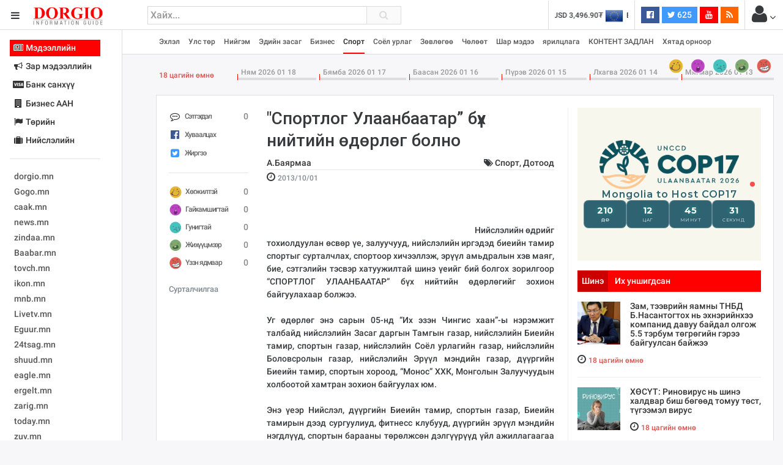

--- FILE ---
content_type: text/html; charset=utf-8
request_url: https://www.google.com/recaptcha/api2/aframe
body_size: 268
content:
<!DOCTYPE HTML><html><head><meta http-equiv="content-type" content="text/html; charset=UTF-8"></head><body><script nonce="CYzFa393hTUkqoREnXMnNA">/** Anti-fraud and anti-abuse applications only. See google.com/recaptcha */ try{var clients={'sodar':'https://pagead2.googlesyndication.com/pagead/sodar?'};window.addEventListener("message",function(a){try{if(a.source===window.parent){var b=JSON.parse(a.data);var c=clients[b['id']];if(c){var d=document.createElement('img');d.src=c+b['params']+'&rc='+(localStorage.getItem("rc::a")?sessionStorage.getItem("rc::b"):"");window.document.body.appendChild(d);sessionStorage.setItem("rc::e",parseInt(sessionStorage.getItem("rc::e")||0)+1);localStorage.setItem("rc::h",'1768767266645');}}}catch(b){}});window.parent.postMessage("_grecaptcha_ready", "*");}catch(b){}</script></body></html>